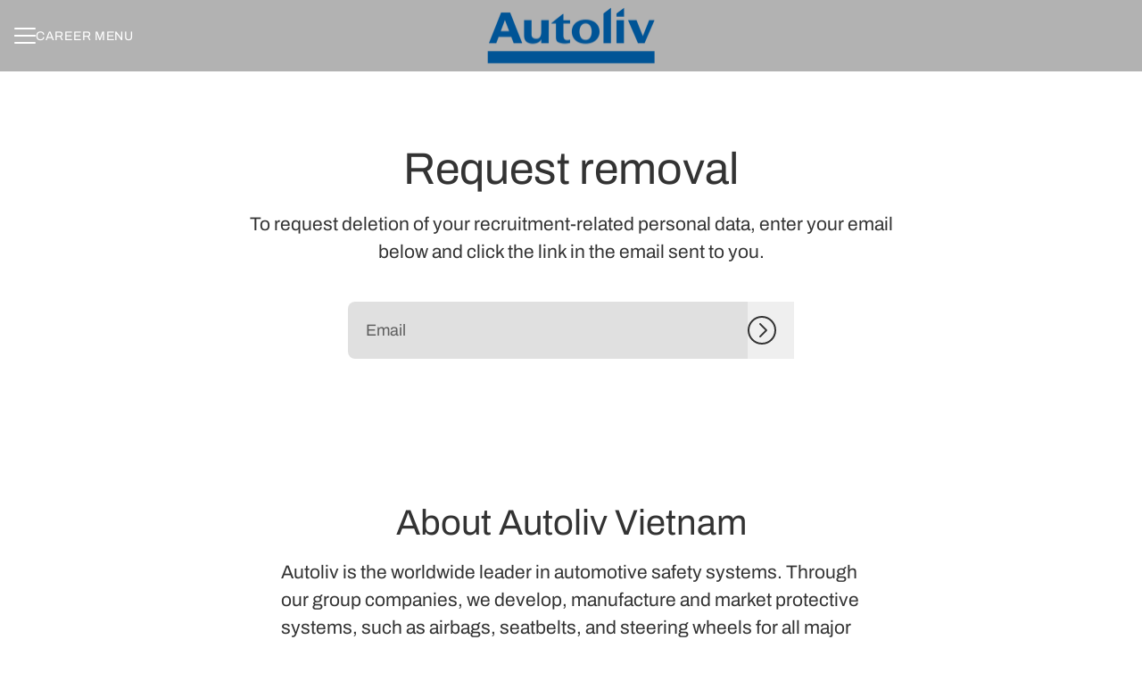

--- FILE ---
content_type: application/javascript
request_url: https://assets-aws.teamtailor-cdn.com/assets/packs/js/runtime-0e892dac948fe901eb65.js
body_size: 10058
content:
(()=>{"use strict";var e,a,c,d,b,f,t,r,o,n,s,i={},l={};function u(e){var a=l[e];if(void 0!==a)return a.exports;var c=l[e]={id:e,loaded:!1,exports:{}};return i[e].call(c.exports,c,c.exports,u),c.loaded=!0,c.exports}u.m=i,u.amdO={},e=[],u.O=(a,c,d,b)=>{if(!c){var f=1/0;for(n=0;n<e.length;n++){c=e[n][0],d=e[n][1],b=e[n][2];for(var t=!0,r=0;r<c.length;r++)(!1&b||f>=b)&&Object.keys(u.O).every(e=>u.O[e](c[r]))?c.splice(r--,1):(t=!1,b<f&&(f=b));if(t){e.splice(n--,1);var o=d();void 0!==o&&(a=o)}}return a}b=b||0;for(var n=e.length;n>0&&e[n-1][2]>b;n--)e[n]=e[n-1];e[n]=[c,d,b]},u.n=e=>{var a=e&&e.__esModule?()=>e.default:()=>e;return u.d(a,{a:a}),a},c=Object.getPrototypeOf?e=>Object.getPrototypeOf(e):e=>e.__proto__,u.t=function(e,d){if(1&d&&(e=this(e)),8&d)return e;if("object"===typeof e&&e){if(4&d&&e.__esModule)return e;if(16&d&&"function"===typeof e.then)return e}var b=Object.create(null);u.r(b);var f={};a=a||[null,c({}),c([]),c(c)];for(var t=2&d&&e;"object"==typeof t&&!~a.indexOf(t);t=c(t))Object.getOwnPropertyNames(t).forEach(a=>f[a]=()=>e[a]);return f.default=()=>e,u.d(b,f),b},u.d=(e,a)=>{for(var c in a)u.o(a,c)&&!u.o(e,c)&&Object.defineProperty(e,c,{enumerable:!0,get:a[c]})},u.f={},u.e=e=>Promise.all(Object.keys(u.f).reduce((a,c)=>(u.f[c](e,a),a),[])),u.u=e=>"js/"+({33:"vimeo-player",95:"signature-pad",311:"leaflet-markercluster-css",1168:"tooltip",1211:"sentry-tracing",1377:"chat",1549:"sentry-browser",1580:"splide-video",1643:"swiper-style",1970:"splide-video-css",2045:"autojoin-form",3046:"splide",3064:"color",3275:"highcharts-accessibility",3314:"gallery-layout",3390:"leaflet-js",3774:"email-spell-checker",3981:"rangeslider",4016:"highcharts",4136:"tlds",4206:"protomaps-leaflet",4226:"tippy.js",5194:"video-player-style",5612:"youtube-player",5880:"splide-css",5970:"lottie",6021:"cronofy-elements",6042:"modal",6094:"dropzone",6255:"captcha",6587:"social-button",6887:"apca-w3",6948:"dompurify",6979:"swiper",7076:"actioncable",8014:"contrast-check",8240:"anonymous-message",8324:"cookie-preferences",8567:"leaflet-markercluster-js",8771:"marked",8810:"ziggeo",8896:"leaflet-css",8898:"plyr",8987:"countup",9104:"partycone"}[e]||e)+"-"+{33:"7d4464777492ce255e11",35:"574455d10976e3e53a65",57:"7a30d4f96d79bf66086a",62:"ea6b33fe8d18168b28d8",74:"e409bc882418beeb99a7",92:"fa36b78bc08bf3129d56",95:"e9bc9643a00c82cccedc",110:"7d7d4d5465cfa6f76c9e",125:"d0004c73848823f93d0c",194:"8fc85f05552d061eb9e6",207:"0f271fed5c2188e39ecf",211:"7ab1bb6e572a3267d866",218:"34f74288d8fc2fd46c8e",230:"403981c41d49bca90676",237:"b9dc19754f0ad877c43e",252:"5627edc1ff5bbc8fa1c1",311:"07be48be1f0d0af854d8",355:"1046d20f4792d992983a",410:"7fcec5afd25107cb96b4",418:"ce3d3351048f55af3706",427:"c40e03db5f62162ddee2",436:"0f3f937c98ebbd74fb6c",445:"72aa1bfde5baf9d9f105",468:"44770252519d1e784066",491:"6d3387612434415f53e0",535:"2164d7448ba670315a25",537:"1c1f59e54790c08182cb",570:"64041d0fa4fe41cee808",580:"c2c5b85c1e3f46d17af5",596:"7316510a11c555e20188",620:"46df12e35775925f0f22",663:"b75a971beb6e58280cfb",684:"4612e62611bd55681e7d",703:"2860724ed7f87dfc71de",772:"1bda4ca90512f0bf6f07",823:"45f8136479b70abb5d45",844:"920661319dc706d2dff0",887:"3ef44023244b8dd4de6a",897:"794577d9c6979b6528e0",936:"1f67ce59974ea13d5ddc",948:"9358f48f9b3dccef4f1d",950:"2972c1587d5e12261668",993:"aa8ae8ac8e5426a3cbae",1031:"6555bc4296fed44747df",1048:"45b4633aff743ad0a838",1073:"03845c30097f08daa671",1095:"fb77ebc3e6a643c702b0",1100:"5169cde5422ff648f5bd",1103:"94e406ee765b0fd581a6",1135:"b2d7bd4dc8a7290a8fd1",1152:"49641aa35d1cccd050c7",1155:"f0ba2b70ed7de92b1df7",1168:"3301f4280d446e5305f4",1190:"698d1dfa724f4a0f0060",1211:"bcce8d8cc7fe758f9ab1",1215:"163e3a22266b6c6bab99",1218:"fff8dc49b3f5d4f32bf7",1244:"59af2d5010e8757a8320",1249:"e459dc28deb6d3839bf7",1258:"09702d0795b1e70d3ca6",1276:"4033be737deaab3209ad",1342:"a77f9f3878f9022d21e5",1377:"536b8e7c5da3c9ca5606",1388:"d2f9a46456ac3a0fdf7c",1503:"bee4b6de8a23da705d84",1520:"2b73cf62803b02228467",1536:"3c03623ff3830bd8a880",1549:"d9e720f0b80b7569b155",1580:"23a816daed71969cfb99",1592:"741bc1b45dd67185b09c",1599:"b3b6dd693cf952fa3c6b",1600:"587759b87c3db72b4495",1604:"454aba273bd6e74bc699",1608:"2dc948a274885403d4ae",1643:"2fecb8de6cb1f5a44161",1671:"ff4bfc4be1f14c25519c",1675:"e9688d837b3f5f8f1ee3",1677:"dded5d63440a29d38cbe",1707:"24ebf39de7f588c1d270",1743:"a99f806661fde127bc55",1779:"d9ce5f312d69c5d5a053",1800:"1e3664bd1f75652e4086",1826:"153e727be7c75d0ba521",1827:"a85aac9ebd1c6706faaf",1836:"dc99eed7238449eb0ab3",1858:"3f8d8cea8bf8e1fbcad0",1862:"00e039969ee265d0345e",1955:"5431d50fe67bc9d63cd8",1967:"19efb14edbc8844f8f88",1970:"8d53d5a50ce51e3c072a",1976:"55e6b7210aceebddde4e",2027:"99ed187bcd429343a01a",2045:"fc48448cf3f85357a2c5",2080:"08b1325ad3212208174a",2099:"034b8c1974081112d34d",2134:"fbb0f9808de161786927",2143:"2159ef8ab8577ceadb27",2144:"1b6348843dfb423f764f",2173:"16a1de4c9eba1e22c871",2174:"f8d5f832701f9de4869f",2200:"8a520aea9dfbc161eddb",2208:"606f22ea1c9f274d7b90",2253:"3368567e1f8c7e592224",2255:"25ebbc1e114a9acc3b93",2280:"fca0a4f408ddc2429ab3",2286:"b5fea996834e46bff277",2321:"ba565c3e84ba74f029d6",2330:"9fc0e675e82e1fa3e70d",2340:"b02b16e99a7691126a04",2354:"78bfda54d73f5e6a96f7",2356:"49190084fa053af180d8",2411:"f3365ad939c16b841e23",2452:"412ba2e553dc784626e2",2533:"ac30106b1e78220cc62e",2574:"92cdbdc676d837860998",2629:"5d3bd4d3bf025836c387",2645:"a7fb2f11e28b6cafc388",2669:"c8dcb97671ace2147d74",2678:"a6f4872c01e31b1a40f3",2682:"5247844e3e7fe31e0239",2716:"08efddd84481284d065e",2734:"b8d3d909b410842f7f16",2764:"e7e5b91a81b9ee2eaa2b",2795:"1e98847b1a72aa86e026",2836:"e9550200a01c0a108634",2879:"dca0a278577149479230",2893:"26633ba474c601b226b2",2898:"493a42cdcd96ea748f3c",2908:"f983c9dc90e3ac6ad7ad",2916:"2b20dae202d16251d609",2926:"376a4f9889f77c42799b",2964:"de73d6f82fc22d244677",3e3:"dfbc54ab6c62de1f43ae",3009:"b066b3fc1e55412bb831",3040:"767f31205c70665044bb",3041:"efc449b1c3edd493f5c2",3046:"f97db60a3af1cfef5c7d",3064:"a74ad09f42c334457af7",3114:"2b089ac59b27af22cead",3119:"3971224e67256d743dc3",3157:"de6b7d70f332a4daa2e6",3175:"dd5c800daa96aea129e5",3197:"ba69f8cee1846b360a27",3226:"1c0d31378515ee8081c8",3239:"0bba5dcbeae64e9671d8",3275:"5eaa1ac641fe368adec1",3314:"78c68eae937c41ff903f",3390:"f313883cb789e9605492",3409:"8c4a27061efa0ec76ea9",3421:"3ab8b5a725c09ad487a1",3450:"999483e87857acdf29ce",3453:"9f5777b64e36b346d209",3482:"e43dd9d1c5a93a4e96b2",3499:"31db8a3e206f4c5ca87b",3529:"b383d278a329dcb16ec0",3595:"9a56469ed704f07cf488",3596:"6df0524dd59855433135",3626:"b526eb3065a131cedf33",3627:"3bfad5c2cf7f01485c63",3666:"a8e9b89734e35b5fb753",3675:"ffee253e9aa20e6cd4a5",3702:"ebef08ab332eb2389891",3745:"2d73022e6f0faaeadc1a",3747:"3e23f93b636bbaf22efb",3757:"7e398c2c7bb98cab62c4",3772:"c5681bbdbb13032f5839",3774:"7d1d77bdb3a96e3f2702",3826:"7bc757e72602395db8db",3858:"ca44843c2b5fe0361913",3873:"ea170f2ac2a60f335d0e",3882:"875e49e2ce7bfb3697fa",3895:"92f991eb93015824a578",3923:"7c7455fdf155f4b055ad",3926:"df10a79bb63cbdf77a94",3951:"2956261d5c38937acbf7",3981:"01d940e97855e8602707",4007:"4724aff4b221ba5bc2f0",4016:"b70318a291cce50b844f",4025:"02a303cdc5cce769934d",4052:"26857ba5e97de0346090",4067:"cd000010098ddb6f9d1a",4134:"59c7f88ee72fa932b11e",4136:"073dc69275dfbd3a4fcd",4183:"cd790e5e8fdb84b9504b",4186:"93d9c7da923ff9008000",4206:"2d037febe36fb6348a29",4210:"dc4fb7fc20101f962098",4226:"bec29492ea76856ccdfa",4250:"7982b5a9834f17f411e2",4290:"321b2acba93b4d02e3ae",4303:"1437a035ceb039b056eb",4335:"23d33c974c91ed8622a1",4345:"60a6ea9bf5ab9e6fac1a",4387:"df648aaf1d50979234eb",4402:"fd276c4f587df9cd8660",4408:"b717d7adafa9ecb47f4b",4439:"40199ca6f77030006ca6",4443:"fb77243417e782cd7563",4481:"341fa17a97834e36226c",4521:"a82927ae4f8ace6947ba",4525:"3f540b8779e54a7eeec1",4583:"45dc399c523922450033",4587:"b531bd24e037e4818c96",4596:"e8452d7713dcdc160323",4604:"4aa0cc697f4444a5c737",4605:"0537c3bf30d3df85a9d5",4606:"f353450c477958280d38",4615:"8b993951f736b99f5d3e",4618:"af705757977fe6e9d3cd",4640:"ab93ed258fe535f66fd6",4659:"df0c012af148395b51c5",4663:"6869da3aadfed403d414",4679:"4784f1efbae4416582e2",4689:"203e386b05a71dbb8b79",4701:"8390a3c0178a563862b2",4702:"bad5c885fe6c7b376cbd",4731:"2ed9642004614ba1d193",4741:"eebd70969f302ef4813a",4742:"b2a481fb7a32e3e1772c",4759:"893e56d6d0d0f7bc617a",4769:"9ac488b5e5f2641d33c1",4772:"d0cac56d1121def37543",4809:"d8fdc802f197d8d00264",4813:"b063ed57c71ee79dec9a",4889:"85ed1aa002f8dd4b4735",4901:"aa20666db14466306caf",4954:"dbac86a63b7bdff2a0f4",4999:"352802a9fd21e500e084",5042:"a6b1c70616698b521ee9",5102:"16b2dae758fe6be7abfb",5125:"688fdee26d16b5ac854a",5151:"fd97652248bde5180f86",5194:"eaf3ff55c46b4caf901f",5226:"f731b1a4ee46489d8bfd",5321:"fa2886d03348397fc46a",5345:"2c0c9bf59077b2fbb642",5420:"0a26d27642a5a433f508",5430:"31ff959a6cb3a8bf6f87",5469:"8576515039109c301a9d",5482:"a5e79a1f260322ab0b2a",5561:"65e23096e52a957a36a8",5580:"512f3e4cfa34b2706492",5596:"722f9fb48768715ff865",5612:"4b2fdd0f256b1c5fb8b0",5656:"0ea153cd3c1cc0f1fd3b",5671:"9266d16f2c8c7a533d9b",5685:"936248ee4ca20bdd144a",5722:"ae0cc3c51e568d58f56f",5725:"bc5ef4254397789b77b5",5738:"b006f8d656069bc57b60",5782:"430df329ee628cb33745",5787:"18a1ed47deb8397eeee4",5811:"ca0f23d848c3143900cd",5812:"6d3044b175fbdfbe0564",5818:"a8a8bc4734497fb45e30",5855:"b496b544816f197d46f8",5878:"7e03bb10708377cfe8fe",5880:"7e953ccfce0a086e8b70",5922:"5d4436d30c47b60d44b3",5933:"664061c1889dc2947f8a",5948:"dc0acd54e49f21cf0e8c",5955:"d0aafd286438b6bbd448",5970:"2821a6976aade2fc22da",5979:"5bc9d839506271660d42",5986:"0cbfef0f34404b730010",6021:"833a0430ffffc3804084",6022:"f0c74c185771441ec0cb",6042:"736bf059c1e978d35b04",6067:"ce2bd0234ec7e5d84a8c",6079:"f9630b65ce2a68342a2f",6093:"d82b0f7caf4ffa83965c",6094:"23411ad92283b2f0bba4",6095:"2b80090d35f2bf6c1e40",6112:"e8d4f75ea1f1d64b69bb",6129:"dda5329c34823a7542e4",6136:"7b5f1e70682a96ac4f5e",6172:"004cdd0c61791ffc65a1",6206:"434b3fdc0bf4242a7dec",6223:"c6f7fb85fc31adc4ede4",6242:"01a0f0dc95b9e25bb8f2",6246:"87acd4175fa72d84b29a",6255:"cc129ea72b54c8637d1d",6273:"9f04dfd2514cf8d53f8c",6285:"c0d9d82ec0633ba9e333",6320:"769ef09ea7637c66ce8b",6342:"fffb2b03b967212493f2",6385:"a356c9aaad43e3761f20",6402:"609eb4093aba60939c52",6416:"3b1558fff8f5e3ba8127",6443:"ef9e3bbb167270588f49",6471:"6e749a72f18f4a4f3c37",6479:"d66a258838fb415435ef",6499:"33da73f33fa8814b58d4",6506:"842a9b013fb10b1b440e",6507:"4c84b8b035e3ff2301a7",6525:"b32acaa4032a097edacf",6538:"19d957c57f21ec30715c",6547:"7cdd8b1660a056dcd2e8",6555:"eb504371c39d93aa2f83",6563:"5f7c8309cef91306af2b",6577:"eb60d9886e216a4f7352",6587:"95eb3a9bd8bf8f8f9fc5",6588:"5dccf9f7fcbd9b124949",6599:"c884f4dceb10630fc849",6609:"736818294d36d71bb5fb",6622:"7bea8fbe57c891a694a7",6629:"39725987047c5dc20e0f",6652:"a566b0a3355364552298",6663:"78b4b91f34a9da8382c7",6666:"df9e88618d7d345fe6ab",6668:"46d09d83bb976f0f1153",6707:"9218eac55fe60e3d5a55",6716:"e4a458c70e74ff9e2dcb",6727:"3dfd86ca5eca9b78ac52",6765:"09f90fa18621aa370fab",6818:"1dc849a9c9a9c52ea338",6850:"48b66d57bcdc19238a0f",6887:"80f6c96de0f606a0889d",6903:"6c5644c35f2beedad683",6906:"703f09acf91f76e1b76b",6946:"ad87a369279aaf4f585a",6948:"d3a27588d446ac662655",6949:"cfbbec68d42b1b3e2130",6957:"b6917de48469e231880e",6975:"d1f0c1459ceb9450b9a4",6979:"83537d13f82ae9e3e688",6981:"355c0a668770615d7f43",6984:"01819aa2d1f7a74afdae",7070:"6927fca2642df8774a4c",7076:"88ccaff99c0a181faa57",7082:"d097d7a2a4e73a712ac0",7126:"45bdc73262301b5843ad",7128:"60553a369b61aba457ea",7169:"2a51c0e25521b1d29f63",7184:"132a90cfe82d91e74e1f",7215:"b32c0e4385c5b2bc2084",7233:"b7598798af2c38e41e51",7248:"a9e8bbbe7829d17094b7",7275:"ed560cc42902881d3375",7284:"8a1f570cef513ccbc60b",7327:"542bee36f27e9fe0e963",7384:"cf3136a01b927d6ce445",7421:"16a403f9eb3a0194218f",7427:"be12ab19042b8960b1a3",7473:"a5659c4890f6364e5972",7484:"0131c89c40cf0b05341a",7500:"5b3337b38ad95ec69436",7569:"66cb6151c7bc40dcae29",7571:"3ad2eb800c5a341309bb",7593:"ec0d0c38056491063245",7594:"88452d7613fe8b2ea3c2",7596:"718f930e9312d29a271b",7607:"bfe82e03aaef988260ca",7640:"6cc32ebca8af3bc86c19",7666:"acbe6f41bee9eda8b529",7685:"1c32c41549e1a215671d",7701:"8f387d1b4c728681467e",7718:"ce2418a9d6f61eac4d9b",7743:"2412970356df947b9b78",7761:"459f8fcbb27a23fa45c6",7781:"c5912fb04139fefeafa1",7792:"bc03f4bee7a5c270b961",7803:"e59186b2672763cdf2f2",7827:"30803fd497c51ab18bd1",7854:"63484f88d69933a1d66e",7914:"843efe346288f3b2dd71",7921:"b1e63ff3edac2f9e27b5",7923:"b27dddbdc9e629e60779",7940:"52c23df77ffdd3476f3f",7947:"cbcbfa177fd96aceb683",7985:"7331c7a0f9ce0d154eff",8014:"1cf748a4acaff183ac20",8032:"64958de2888d5b7b7b91",8086:"ae423b9d0e21e8ceb7dc",8087:"5e104d7418cf079db6b4",8125:"fa3c497d107473214c18",8191:"d5e9cb1b7c109ac8c043",8194:"183fea1d00063cb8ec6b",8206:"103e7cbed642be8a5b4d",8222:"2e6977a1ac54abc298ca",8240:"7d66b6467a403dd30222",8268:"8036de8d562ee25305e5",8303:"d42374fd5ba84b44fb00",8324:"1c7ee2359ce58c496ae8",8342:"9bd301608b2b55110e98",8378:"a9a89ad8262741ecfb34",8390:"7357037bfdf5679f37f0",8407:"ea2c9b91b62c42cf0bf4",8419:"374516c3e4f4967ed401",8440:"722ff051b125ed9f566f",8441:"60fede3350c41701c56e",8459:"086be8c3ec1989bcc388",8472:"4cbba485a0e9c744c152",8493:"03087bfa9ddec76f83e9",8526:"fa7ed8c94c65421fb0f3",8567:"7ea5a7172cdb2da68067",8570:"62b5ae49b0cfa91dc935",8578:"f5b752aa43241961a881",8584:"a15ae445868bb0d8472b",8600:"53294835b870ff61eeab",8604:"2753c06d742be7157bd1",8605:"e16abb626f05de82e780",8609:"27a073958bfd49a390f4",8610:"d0987593d17ab254ad5e",8658:"58c7565564cc5ffeef1b",8677:"b2365226dd1e770a29e9",8684:"9dbfdef6dfc65af01bee",8741:"80139436e2ab802a2827",8759:"10d8daf341b059a1282f",8771:"838676f69c1892d0a928",8772:"d277b59a8a94e5acbd3e",8810:"0a708ff1017e803073d4",8821:"bb324c35706694005fdd",8823:"717516643579620c804c",8835:"6af2ef6c5d0757f21ec8",8864:"a7d9c7c61f032c05a279",8891:"5902ef728bdb9b22530d",8896:"bf695897ee5afefec132",8898:"b62333b1ed1b1c2d329d",8903:"24f10ffba13d95222c53",8928:"79d3346ea69329d04d91",8975:"a00d35ac910dbff7c80e",8987:"bae86b2854b95317038e",9010:"0df69e12cd622cf14ee5",9019:"0d1e448f99228b7ff35e",9039:"009e2f37c787fbd4ec23",9075:"465aeced447f2d1918e3",9100:"0ea4b506b79d325d9125",9104:"2b9ec318dfdebcbb3636",9178:"a22964214ae20ee79d7c",9197:"019b1307a31b0566c5fc",9209:"e00974b67810f023c0f3",9218:"5fa00625f923ff8c9877",9221:"c62be38658f2cea4b062",9225:"c3a713e114a36006ba2a",9268:"59c0277c192147d4f25d",9306:"10355f437c0834725aae",9330:"51d8136121aa6a06ac1b",9331:"b15b87a68a0919bf57ec",9334:"978d96d0bed8e74d36b5",9362:"3469c0c799dedf44ab43",9374:"30e67177641df771ae77",9389:"ae68044acb0f6280977d",9434:"8aed3f91ff88c77297ab",9570:"c30f6003423d6421740c",9589:"160333458283b2c0c814",9595:"5870a45bbc9d7bbf7f9e",9596:"828c5a791d880d30f8c2",9637:"2f460325f9e6132678b4",9665:"18c6d6925d55e331423e",9683:"050b5c0dbc30325d9617",9785:"1a666609e720a14953de",9792:"31d0395017edaa5088bc",9809:"d72a7234cc93ef1b1faf",9813:"9472e1db740f75ff1130",9828:"72019e2cfa385e32a062",9836:"3d9b90cb0da7ba16a54d",9850:"03e2014799f9cb3f350b",9873:"48b8af962a812b11d198",9876:"fd5bc9efbd61ba371f8c",9905:"15afad5315fbf7933713",9950:"4fe044fe8cba81840c52",9958:"9417bb4a5baabea538f7"}[e]+".chunk.js",u.miniCssF=e=>9884===e?"css/admin-93f48c1e.css":5248===e?"css/careersite-86504ba7.css":5371===e?"css/connect-b13eb190.css":3057===e?"css/self-schedule-e8dca510.css":3976===e?"css/share-977c2328.css":3787===e?"css/signup-1b0abfe0.css":8423===e?"css/tt_admin-47c4eb83.css":"css/"+e+"-"+{311:"3384ee72",1073:"54735484",1168:"e528c60b",1377:"5cbfc514",1643:"bbc8da43",1970:"d5c55253",2045:"e8d2a7d3",2253:"8593e4bf",2280:"24171057",3981:"43c697b1",5194:"f9301cab",5880:"0380f828",6042:"57eb97f3",6255:"66b5dc44",6587:"d6371395",8014:"11589e1d",8240:"de3a4148",8324:"cd819b67",8810:"2383e4d1",8896:"06c37cda",9268:"703aaba9"}[e]+".css",u.g=function(){if("object"===typeof globalThis)return globalThis;try{return this||new Function("return this")()}catch(e){if("object"===typeof window)return window}}(),u.hmd=e=>((e=Object.create(e)).children||(e.children=[]),Object.defineProperty(e,"exports",{enumerable:!0,set:()=>{throw new Error("ES Modules may not assign module.exports or exports.*, Use ESM export syntax, instead: "+e.id)}}),e),u.o=(e,a)=>Object.prototype.hasOwnProperty.call(e,a),d={},b="teamtailor:",u.l=(e,a,c,f)=>{if(d[e])d[e].push(a);else{var t,r;if(void 0!==c)for(var o=document.getElementsByTagName("script"),n=0;n<o.length;n++){var s=o[n];if(s.getAttribute("src")==e||s.getAttribute("data-webpack")==b+c){t=s;break}}t||(r=!0,(t=document.createElement("script")).charset="utf-8",t.timeout=120,u.nc&&t.setAttribute("nonce",u.nc),t.setAttribute("data-webpack",b+c),t.src=e,0!==t.src.indexOf(window.location.origin+"/")&&(t.crossOrigin="anonymous")),d[e]=[a];var i=(a,c)=>{t.onerror=t.onload=null,clearTimeout(l);var b=d[e];if(delete d[e],t.parentNode&&t.parentNode.removeChild(t),b&&b.forEach(e=>e(c)),a)return a(c)},l=setTimeout(i.bind(null,void 0,{type:"timeout",target:t}),12e4);t.onerror=i.bind(null,t.onerror),t.onload=i.bind(null,t.onload),r&&document.head.appendChild(t)}},u.r=e=>{"undefined"!==typeof Symbol&&Symbol.toStringTag&&Object.defineProperty(e,Symbol.toStringTag,{value:"Module"}),Object.defineProperty(e,"__esModule",{value:!0})},u.nmd=e=>(e.paths=[],e.children||(e.children=[]),e),u.p="//assets-aws.teamtailor-cdn.com/assets/packs/",f=u.u,t=u.e,r={},o={},u.u=function(e){return f(e)+(r.hasOwnProperty(e)?"?"+r[e]:"")},u.e=function(e){return t(e).catch(function(a){var c=o.hasOwnProperty(e)?o[e]:5;if(c<1){var d=f(e);throw a.message="Loading chunk "+e+" failed after 5 retries.\n("+d+")",a.request=d,a}return new Promise(function(a){var d=5-c+1;setTimeout(function(){var b="cache-bust=true&retry-attempt="+d;r[e]=b,o[e]=c-1,a(u.e(e))},0)})})},n=e=>new Promise((a,c)=>{var d=u.miniCssF(e),b=u.p+d;if(((e,a)=>{for(var c=document.getElementsByTagName("link"),d=0;d<c.length;d++){var b=(t=c[d]).getAttribute("data-href")||t.getAttribute("href");if("stylesheet"===t.rel&&(b===e||b===a))return t}var f=document.getElementsByTagName("style");for(d=0;d<f.length;d++){var t;if((b=(t=f[d]).getAttribute("data-href"))===e||b===a)return t}})(d,b))return a();((e,a,c,d)=>{var b=document.createElement("link");b.rel="stylesheet",b.type="text/css",b.onerror=b.onload=f=>{if(b.onerror=b.onload=null,"load"===f.type)c();else{var t=f&&("load"===f.type?"missing":f.type),r=f&&f.target&&f.target.href||a,o=new Error("Loading CSS chunk "+e+" failed.\n("+r+")");o.code="CSS_CHUNK_LOAD_FAILED",o.type=t,o.request=r,b.parentNode.removeChild(b),d(o)}},b.href=a,0!==b.href.indexOf(window.location.origin+"/")&&(b.crossOrigin="anonymous"),document.head.appendChild(b)})(e,b,a,c)}),s={9121:0},u.f.miniCss=(e,a)=>{s[e]?a.push(s[e]):0!==s[e]&&{311:1,1073:1,1168:1,1377:1,1643:1,1970:1,2045:1,2253:1,2280:1,3981:1,5194:1,5880:1,6042:1,6255:1,6587:1,8014:1,8240:1,8324:1,8810:1,8896:1,9268:1}[e]&&a.push(s[e]=n(e).then(()=>{s[e]=0},a=>{throw delete s[e],a}))},(()=>{var e={9121:0};u.f.j=(a,c)=>{var d=u.o(e,a)?e[a]:void 0;if(0!==d)if(d)c.push(d[2]);else if(9121!=a){var b=new Promise((c,b)=>d=e[a]=[c,b]);c.push(d[2]=b);var f=u.p+u.u(a),t=new Error;u.l(f,c=>{if(u.o(e,a)&&(0!==(d=e[a])&&(e[a]=void 0),d)){var b=c&&("load"===c.type?"missing":c.type),f=c&&c.target&&c.target.src;t.message="Loading chunk "+a+" failed.\n("+b+": "+f+")",t.name="ChunkLoadError",t.type=b,t.request=f,d[1](t)}},"chunk-"+a,a)}else e[a]=0},u.O.j=a=>0===e[a];var a=(a,c)=>{var d,b,f=c[0],t=c[1],r=c[2],o=0;if(f.some(a=>0!==e[a])){for(d in t)u.o(t,d)&&(u.m[d]=t[d]);if(r)var n=r(u)}for(a&&a(c);o<f.length;o++)b=f[o],u.o(e,b)&&e[b]&&e[b][0](),e[b]=0;return u.O(n)},c=self.webpackChunkteamtailor=self.webpackChunkteamtailor||[];c.forEach(a.bind(null,0)),c.push=a.bind(null,c.push.bind(c))})()})();
//# sourceMappingURL=runtime-0e892dac948fe901eb65.js.map